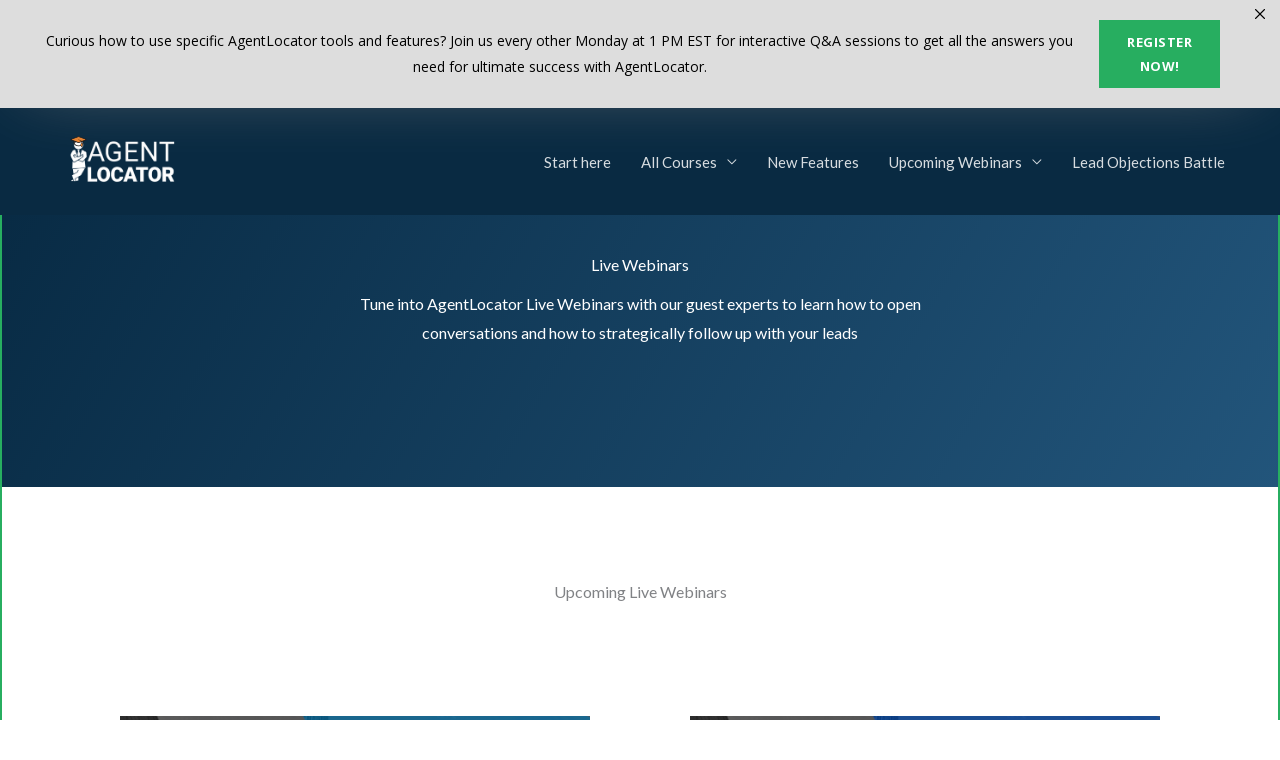

--- FILE ---
content_type: text/css
request_url: https://rrr8dctlat7q-u2860.pressidiumcdn.com/wp-content/uploads/elementor/css/post-32033.css?ver=1749500278
body_size: 1520
content:
.elementor-32033 .elementor-element.elementor-element-9690a79:not(.elementor-motion-effects-element-type-background), .elementor-32033 .elementor-element.elementor-element-9690a79 > .elementor-motion-effects-container > .elementor-motion-effects-layer{background-color:transparent;background-image:linear-gradient(120deg, #072942 0%, #22557B 100%);}.elementor-32033 .elementor-element.elementor-element-9690a79 > .elementor-container{max-width:600px;}.elementor-32033 .elementor-element.elementor-element-9690a79{transition:background 0.3s, border 0.3s, border-radius 0.3s, box-shadow 0.3s;padding:130px 0px 130px 0px;}.elementor-32033 .elementor-element.elementor-element-9690a79 > .elementor-background-overlay{transition:background 0.3s, border-radius 0.3s, opacity 0.3s;}.elementor-32033 .elementor-element.elementor-element-b3f3576 .elementor-image-box-wrapper{text-align:center;}.elementor-32033 .elementor-element.elementor-element-b3f3576 .elementor-image-box-title{margin-bottom:10px;color:#ffffff;}.elementor-32033 .elementor-element.elementor-element-b3f3576 .elementor-image-box-description{color:#ffffff;}.elementor-32033 .elementor-element.elementor-element-5463906:not(.elementor-motion-effects-element-type-background), .elementor-32033 .elementor-element.elementor-element-5463906 > .elementor-motion-effects-container > .elementor-motion-effects-layer{background-color:#ffffff;}.elementor-32033 .elementor-element.elementor-element-5463906 > .elementor-container{max-width:700px;}.elementor-32033 .elementor-element.elementor-element-5463906{transition:background 0.3s, border 0.3s, border-radius 0.3s, box-shadow 0.3s;padding:80px 0px 50px 0px;}.elementor-32033 .elementor-element.elementor-element-5463906 > .elementor-background-overlay{transition:background 0.3s, border-radius 0.3s, opacity 0.3s;}.elementor-32033 .elementor-element.elementor-element-8cf9084 .elementor-image-box-wrapper{text-align:center;}.elementor-32033 .elementor-element.elementor-element-9d2d47e:not(.elementor-motion-effects-element-type-background), .elementor-32033 .elementor-element.elementor-element-9d2d47e > .elementor-motion-effects-container > .elementor-motion-effects-layer{background-color:#FFFFFF;}.elementor-32033 .elementor-element.elementor-element-9d2d47e{transition:background 0.3s, border 0.3s, border-radius 0.3s, box-shadow 0.3s;}.elementor-32033 .elementor-element.elementor-element-9d2d47e > .elementor-background-overlay{transition:background 0.3s, border-radius 0.3s, opacity 0.3s;}.elementor-32033 .elementor-element.elementor-element-82af22a > .elementor-widget-container{background-color:#FFFFFF;margin:40px 40px 40px 40px;}.elementor-32033 .elementor-element.elementor-element-cd3000d .elementor-button{background-color:#D3382F;fill:#FFFFFF;color:#FFFFFF;}.elementor-32033 .elementor-element.elementor-element-cd3000d .elementor-button:hover, .elementor-32033 .elementor-element.elementor-element-cd3000d .elementor-button:focus{background-color:#5B90DC;}.elementor-32033 .elementor-element.elementor-element-e53d357 > .elementor-widget-container{margin:40px 40px 40px 40px;}.elementor-32033 .elementor-element.elementor-element-ddf8259 .elementor-button{background-color:#D3382F;fill:#FFFFFF;color:#FFFFFF;}.elementor-32033 .elementor-element.elementor-element-ddf8259 .elementor-button:hover, .elementor-32033 .elementor-element.elementor-element-ddf8259 .elementor-button:focus{background-color:#5B90DC;}.elementor-32033 .elementor-element.elementor-element-6b864cc:not(.elementor-motion-effects-element-type-background), .elementor-32033 .elementor-element.elementor-element-6b864cc > .elementor-motion-effects-container > .elementor-motion-effects-layer{background-color:#FFFFFF;}.elementor-32033 .elementor-element.elementor-element-6b864cc{transition:background 0.3s, border 0.3s, border-radius 0.3s, box-shadow 0.3s;}.elementor-32033 .elementor-element.elementor-element-6b864cc > .elementor-background-overlay{transition:background 0.3s, border-radius 0.3s, opacity 0.3s;}.elementor-32033 .elementor-element.elementor-element-bbf56a9 > .elementor-widget-container{background-color:#FFFFFF;margin:40px 40px 40px 40px;}.elementor-32033 .elementor-element.elementor-element-52aef8e .elementor-button{background-color:#D3382F;fill:#FFFFFF;color:#FFFFFF;}.elementor-32033 .elementor-element.elementor-element-52aef8e .elementor-button:hover, .elementor-32033 .elementor-element.elementor-element-52aef8e .elementor-button:focus{background-color:#5B90DC;}.elementor-32033 .elementor-element.elementor-element-cdc9c15 > .elementor-widget-container{background-color:#FFFFFF;margin:40px 40px 40px 40px;}.elementor-32033 .elementor-element.elementor-element-f846c3f .elementor-button{background-color:#D3382F;fill:#FFFFFF;color:#FFFFFF;}.elementor-32033 .elementor-element.elementor-element-f846c3f .elementor-button:hover, .elementor-32033 .elementor-element.elementor-element-f846c3f .elementor-button:focus{background-color:#5B90DC;}.elementor-32033 .elementor-element.elementor-element-724a8d0:not(.elementor-motion-effects-element-type-background), .elementor-32033 .elementor-element.elementor-element-724a8d0 > .elementor-motion-effects-container > .elementor-motion-effects-layer{background-color:#ffffff;}.elementor-32033 .elementor-element.elementor-element-724a8d0 > .elementor-container{max-width:700px;}.elementor-32033 .elementor-element.elementor-element-724a8d0{transition:background 0.3s, border 0.3s, border-radius 0.3s, box-shadow 0.3s;padding:80px 0px 50px 0px;}.elementor-32033 .elementor-element.elementor-element-724a8d0 > .elementor-background-overlay{transition:background 0.3s, border-radius 0.3s, opacity 0.3s;}.elementor-32033 .elementor-element.elementor-element-00cadfc .elementor-image-box-wrapper{text-align:center;}.elementor-32033 .elementor-element.elementor-element-a8707c9:not(.elementor-motion-effects-element-type-background), .elementor-32033 .elementor-element.elementor-element-a8707c9 > .elementor-motion-effects-container > .elementor-motion-effects-layer{background-color:#FFFFFF;}.elementor-32033 .elementor-element.elementor-element-a8707c9{transition:background 0.3s, border 0.3s, border-radius 0.3s, box-shadow 0.3s;}.elementor-32033 .elementor-element.elementor-element-a8707c9 > .elementor-background-overlay{transition:background 0.3s, border-radius 0.3s, opacity 0.3s;}.elementor-32033 .elementor-element.elementor-element-cee5b5f:not(.elementor-motion-effects-element-type-background), .elementor-32033 .elementor-element.elementor-element-cee5b5f > .elementor-motion-effects-container > .elementor-motion-effects-layer{background-color:#ffffff;}.elementor-32033 .elementor-element.elementor-element-cee5b5f > .elementor-container{max-width:700px;}.elementor-32033 .elementor-element.elementor-element-cee5b5f{transition:background 0.3s, border 0.3s, border-radius 0.3s, box-shadow 0.3s;padding:80px 0px 50px 0px;}.elementor-32033 .elementor-element.elementor-element-cee5b5f > .elementor-background-overlay{transition:background 0.3s, border-radius 0.3s, opacity 0.3s;}.elementor-32033 .elementor-element.elementor-element-ffc9216 .elementor-image-box-wrapper{text-align:center;}.elementor-32033 .elementor-element.elementor-element-2bfa910:not(.elementor-motion-effects-element-type-background), .elementor-32033 .elementor-element.elementor-element-2bfa910 > .elementor-motion-effects-container > .elementor-motion-effects-layer{background-color:#FFFFFF;}.elementor-32033 .elementor-element.elementor-element-2bfa910{transition:background 0.3s, border 0.3s, border-radius 0.3s, box-shadow 0.3s;}.elementor-32033 .elementor-element.elementor-element-2bfa910 > .elementor-background-overlay{transition:background 0.3s, border-radius 0.3s, opacity 0.3s;}.elementor-32033 .elementor-element.elementor-element-734c085:not(.elementor-motion-effects-element-type-background), .elementor-32033 .elementor-element.elementor-element-734c085 > .elementor-motion-effects-container > .elementor-motion-effects-layer{background-color:#ffffff;}.elementor-32033 .elementor-element.elementor-element-734c085{transition:background 0.3s, border 0.3s, border-radius 0.3s, box-shadow 0.3s;padding:40px 0px 180px 0px;}.elementor-32033 .elementor-element.elementor-element-734c085 > .elementor-background-overlay{transition:background 0.3s, border-radius 0.3s, opacity 0.3s;}.elementor-32033 .elementor-element.elementor-element-734c085 > .elementor-shape-bottom .elementor-shape-fill{fill:#fafafa;}.elementor-32033 .elementor-element.elementor-element-734c085 > .elementor-shape-bottom svg{width:calc(100% + 1.3px);height:80px;}.elementor-32033 .elementor-element.elementor-element-e6cf53f{text-align:center;}.elementor-32033 .elementor-element.elementor-element-33334a8 > .elementor-container{max-width:800px;}.elementor-32033 .elementor-element.elementor-element-33334a8{padding:20px 0px 0px 0px;}.elementor-32033 .elementor-element.elementor-element-e398336 .elementor-image-box-wrapper{text-align:center;}.elementor-32033 .elementor-element.elementor-element-e398336 .elementor-image-box-title{margin-bottom:5px;}.elementor-32033 .elementor-element.elementor-element-6951a70 .elementor-image-box-wrapper{text-align:center;}.elementor-32033 .elementor-element.elementor-element-6951a70 .elementor-image-box-title{margin-bottom:5px;}.elementor-32033 .elementor-element.elementor-element-13adbdb .elementor-image-box-wrapper{text-align:center;}.elementor-32033 .elementor-element.elementor-element-13adbdb .elementor-image-box-title{margin-bottom:5px;}.elementor-32033 .elementor-element.elementor-element-077d8e9 .elementor-image-box-wrapper{text-align:center;}.elementor-32033 .elementor-element.elementor-element-077d8e9 .elementor-image-box-title{margin-bottom:5px;}.elementor-32033 .elementor-element.elementor-element-85b4626:not(.elementor-motion-effects-element-type-background), .elementor-32033 .elementor-element.elementor-element-85b4626 > .elementor-motion-effects-container > .elementor-motion-effects-layer{background-color:#FFFFFF;}.elementor-32033 .elementor-element.elementor-element-85b4626{transition:background 0.3s, border 0.3s, border-radius 0.3s, box-shadow 0.3s;}.elementor-32033 .elementor-element.elementor-element-85b4626 > .elementor-background-overlay{transition:background 0.3s, border-radius 0.3s, opacity 0.3s;}.elementor-32033 .elementor-element.elementor-element-49e05c9{--spacer-size:50px;}.elementor-32033 .elementor-element.elementor-element-956eb93 > .elementor-container > .elementor-column > .elementor-widget-wrap{align-content:center;align-items:center;}.elementor-32033 .elementor-element.elementor-element-956eb93:not(.elementor-motion-effects-element-type-background), .elementor-32033 .elementor-element.elementor-element-956eb93 > .elementor-motion-effects-container > .elementor-motion-effects-layer{background-color:#fafafa;}.elementor-32033 .elementor-element.elementor-element-956eb93 > .elementor-container{max-width:1250px;}.elementor-32033 .elementor-element.elementor-element-956eb93{transition:background 0.3s, border 0.3s, border-radius 0.3s, box-shadow 0.3s;padding:150px 0px 200px 0px;}.elementor-32033 .elementor-element.elementor-element-956eb93 > .elementor-background-overlay{transition:background 0.3s, border-radius 0.3s, opacity 0.3s;}.elementor-32033 .elementor-element.elementor-element-956eb93 > .elementor-shape-bottom .elementor-shape-fill{fill:#072942;}.elementor-32033 .elementor-element.elementor-element-956eb93 > .elementor-shape-bottom svg{width:calc(100% + 1.3px);height:110px;transform:translateX(-50%) rotateY(180deg);}.elementor-32033 .elementor-element.elementor-element-daf9452 > .elementor-element-populated{margin:0px 50px 0px 0px;--e-column-margin-right:50px;--e-column-margin-left:0px;}.elementor-32033 .elementor-element.elementor-element-404393b > .elementor-element-populated{margin:0px 15px 0px 0px;--e-column-margin-right:15px;--e-column-margin-left:0px;padding:0px 0px 0px 0px;}.elementor-32033 .elementor-element.elementor-element-210d6e1 > .elementor-widget-container{margin:-90px 0px 90px 0px;}.elementor-32033 .elementor-element.elementor-element-210d6e1{z-index:1;text-align:center;}.elementor-32033 .elementor-element.elementor-element-210d6e1 img{border-radius:5px 5px 5px 5px;box-shadow:0px 5px 25px 0px rgba(0,0,0,0.1);}.elementor-32033 .elementor-element.elementor-element-210d6e1 .widget-image-caption{text-align:center;margin-block-start:15px;}.elementor-32033 .elementor-element.elementor-element-19ca845 > .elementor-widget-container{margin:-90px 0px 90px 0px;}.elementor-32033 .elementor-element.elementor-element-19ca845{z-index:1;text-align:center;}.elementor-32033 .elementor-element.elementor-element-19ca845 img{border-radius:5px 5px 5px 5px;box-shadow:0px 5px 25px 0px rgba(0,0,0,0.1);}.elementor-32033 .elementor-element.elementor-element-19ca845 .widget-image-caption{text-align:center;margin-block-start:15px;}.elementor-32033 .elementor-element.elementor-element-6d01d02 > .elementor-element-populated{margin:0px 0px 0px 15px;--e-column-margin-right:0px;--e-column-margin-left:15px;}.elementor-32033 .elementor-element.elementor-element-2278390 > .elementor-widget-container{margin:90px 0px -90px 0px;}.elementor-32033 .elementor-element.elementor-element-2278390{z-index:1;text-align:center;}.elementor-32033 .elementor-element.elementor-element-2278390 img{border-radius:5px 5px 5px 5px;box-shadow:0px 5px 25px 0px rgba(0,0,0,0.1);}.elementor-32033 .elementor-element.elementor-element-2278390 .widget-image-caption{text-align:center;}.elementor-32033 .elementor-element.elementor-element-3268346 > .elementor-widget-container{margin:90px 0px -90px 0px;}.elementor-32033 .elementor-element.elementor-element-3268346{z-index:1;text-align:center;}.elementor-32033 .elementor-element.elementor-element-3268346 img{border-radius:5px 5px 5px 5px;box-shadow:0px 5px 25px 0px rgba(0,0,0,0.1);}.elementor-32033 .elementor-element.elementor-element-3268346 .widget-image-caption{text-align:center;}.elementor-32033 .elementor-element.elementor-element-d72c8c8:not(.elementor-motion-effects-element-type-background) > .elementor-widget-wrap, .elementor-32033 .elementor-element.elementor-element-d72c8c8 > .elementor-widget-wrap > .elementor-motion-effects-container > .elementor-motion-effects-layer{background-color:#ffffff;}.elementor-32033 .elementor-element.elementor-element-d72c8c8 > .elementor-element-populated, .elementor-32033 .elementor-element.elementor-element-d72c8c8 > .elementor-element-populated > .elementor-background-overlay, .elementor-32033 .elementor-element.elementor-element-d72c8c8 > .elementor-background-slideshow{border-radius:5px 5px 5px 5px;}.elementor-32033 .elementor-element.elementor-element-d72c8c8 > .elementor-element-populated{box-shadow:0px 15px 30px 5px rgba(0,0,0,0.06);transition:background 0.3s, border 0.3s, border-radius 0.3s, box-shadow 0.3s;margin:0px 30px 0px 30px;--e-column-margin-right:30px;--e-column-margin-left:30px;padding:80px 70px 80px 80px;}.elementor-32033 .elementor-element.elementor-element-d72c8c8 > .elementor-element-populated > .elementor-background-overlay{transition:background 0.3s, border-radius 0.3s, opacity 0.3s;}.elementor-32033 .elementor-element.elementor-element-1ee72fb .elementor-image-box-wrapper{text-align:left;}.elementor-32033 .elementor-element.elementor-element-1ee72fb .elementor-image-box-title{margin-bottom:10px;}@media(max-width:1024px){.elementor-32033 .elementor-element.elementor-element-9690a79{padding:0150px 0px 80px 0px;}.elementor-32033 .elementor-element.elementor-element-8cf9084 .elementor-image-box-wrapper{text-align:center;}.elementor-32033 .elementor-element.elementor-element-00cadfc .elementor-image-box-wrapper{text-align:center;}.elementor-32033 .elementor-element.elementor-element-ffc9216 .elementor-image-box-wrapper{text-align:center;}.elementor-32033 .elementor-element.elementor-element-734c085{padding:0px 0px 80px 0px;}.elementor-32033 .elementor-element.elementor-element-e398336 .elementor-image-box-wrapper{text-align:center;}.elementor-32033 .elementor-element.elementor-element-6951a70 .elementor-image-box-wrapper{text-align:center;}.elementor-32033 .elementor-element.elementor-element-13adbdb .elementor-image-box-wrapper{text-align:center;}.elementor-32033 .elementor-element.elementor-element-077d8e9 .elementor-image-box-wrapper{text-align:center;}.elementor-32033 .elementor-element.elementor-element-956eb93{padding:050px 0px 080px 0px;}.elementor-32033 .elementor-element.elementor-element-daf9452 > .elementor-element-populated{padding:100px 0px 100px 0px;}.elementor-32033 .elementor-element.elementor-element-d72c8c8 > .elementor-element-populated{margin:50px 50px 0px 50px;--e-column-margin-right:50px;--e-column-margin-left:50px;padding:70px 70px 50px 70px;}}@media(max-width:767px){.elementor-32033 .elementor-element.elementor-element-9690a79{padding:150px 10px 80px 10px;}.elementor-32033 .elementor-element.elementor-element-734c085{padding:0px 0px 0100px 0px;}.elementor-32033 .elementor-element.elementor-element-33334a8{margin-top:0px;margin-bottom:0px;}.elementor-32033 .elementor-element.elementor-element-7aa8b25{width:50%;}.elementor-32033 .elementor-element.elementor-element-34565f1{width:50%;}.elementor-32033 .elementor-element.elementor-element-53fa9bc{width:50%;}.elementor-32033 .elementor-element.elementor-element-ed2d72b{width:50%;}.elementor-32033 .elementor-element.elementor-element-daf9452 > .elementor-element-populated{margin:0px 0px 0px 0px;--e-column-margin-right:0px;--e-column-margin-left:0px;padding:0px 0px 0px 0px;}.elementor-32033 .elementor-element.elementor-element-404393b > .elementor-element-populated{margin:0px 0px 50px 0px;--e-column-margin-right:0px;--e-column-margin-left:0px;padding:0px 0px 0px 0px;}.elementor-32033 .elementor-element.elementor-element-210d6e1 > .elementor-widget-container{margin:0px 0px 0px 0px;padding:0px 0px 0px 0px;}.elementor-32033 .elementor-element.elementor-element-210d6e1{text-align:center;}.elementor-32033 .elementor-element.elementor-element-19ca845 > .elementor-widget-container{margin:0px 0px 0px 0px;padding:0px 0px 0px 0px;}.elementor-32033 .elementor-element.elementor-element-19ca845{text-align:center;}.elementor-32033 .elementor-element.elementor-element-6d01d02 > .elementor-element-populated{margin:0px 0px 0px 0px;--e-column-margin-right:0px;--e-column-margin-left:0px;padding:0px 0px 0px 0px;}.elementor-32033 .elementor-element.elementor-element-2278390 > .elementor-widget-container{margin:0px 0px 0px 0px;padding:0px 0px 0px 0px;}.elementor-32033 .elementor-element.elementor-element-2278390{text-align:center;}.elementor-32033 .elementor-element.elementor-element-3268346 > .elementor-widget-container{margin:0px 0px 0px 0px;padding:0px 0px 0px 0px;}.elementor-32033 .elementor-element.elementor-element-3268346{text-align:center;}.elementor-32033 .elementor-element.elementor-element-d72c8c8 > .elementor-element-populated{margin:50px 20px 0px 20px;--e-column-margin-right:20px;--e-column-margin-left:20px;padding:50px 20px 30px 20px;}.elementor-32033 .elementor-element.elementor-element-1ee72fb .elementor-image-box-wrapper{text-align:center;}.elementor-32033 .elementor-element.elementor-element-1ee72fb .elementor-image-box-title{margin-bottom:20px;}.elementor-32033 .elementor-element.elementor-element-3c4b297{text-align:center;}}@media(min-width:768px){.elementor-32033 .elementor-element.elementor-element-daf9452{width:50%;}.elementor-32033 .elementor-element.elementor-element-d72c8c8{width:50%;}}@media(max-width:1024px) and (min-width:768px){.elementor-32033 .elementor-element.elementor-element-daf9452{width:100%;}.elementor-32033 .elementor-element.elementor-element-d72c8c8{width:100%;}}

--- FILE ---
content_type: text/css
request_url: https://rrr8dctlat7q-u2860.pressidiumcdn.com/wp-content/uploads/elementor/css/post-24787.css?ver=1749237657
body_size: 475
content:
.elementor-24787 .elementor-element.elementor-element-7dea9f4:not(.elementor-motion-effects-element-type-background), .elementor-24787 .elementor-element.elementor-element-7dea9f4 > .elementor-motion-effects-container > .elementor-motion-effects-layer{background-color:#072942;}.elementor-24787 .elementor-element.elementor-element-7dea9f4{transition:background 0.3s, border 0.3s, border-radius 0.3s, box-shadow 0.3s;margin-top:0px;margin-bottom:0px;}.elementor-24787 .elementor-element.elementor-element-7dea9f4 > .elementor-background-overlay{transition:background 0.3s, border-radius 0.3s, opacity 0.3s;}.elementor-24787 .elementor-element.elementor-element-752e87f{--spacer-size:80px;}.elementor-24787 .elementor-element.elementor-element-b1aa6bb > .elementor-element-populated{padding:10px 50px 10px 50px;}.elementor-24787 .elementor-element.elementor-element-bff792b .elementor-image-box-wrapper{text-align:center;}.elementor-24787 .elementor-element.elementor-element-bff792b .elementor-image-box-title{color:#ffffff;}.elementor-24787 .elementor-element.elementor-element-bff792b .elementor-image-box-description{color:#ffffff;}.elementor-24787 .elementor-element.elementor-element-6b8b68c .elementor-button{background-color:#E88331;fill:#FFFFFF;color:#FFFFFF;}.elementor-24787 .elementor-element.elementor-element-6b8b68c .elementor-button:hover, .elementor-24787 .elementor-element.elementor-element-6b8b68c .elementor-button:focus{background-color:rgba(255,255,255,0.84);color:#072942;}.elementor-24787 .elementor-element.elementor-element-6b8b68c > .elementor-widget-container{margin:20px 0px 0px 0px;}.elementor-24787 .elementor-element.elementor-element-6b8b68c .elementor-button:hover svg, .elementor-24787 .elementor-element.elementor-element-6b8b68c .elementor-button:focus svg{fill:#072942;}.elementor-24787 .elementor-element.elementor-element-875506d{--spacer-size:100px;}.elementor-24787 .elementor-element.elementor-element-5edc10b:not(.elementor-motion-effects-element-type-background), .elementor-24787 .elementor-element.elementor-element-5edc10b > .elementor-motion-effects-container > .elementor-motion-effects-layer{background-color:#072942;}.elementor-24787 .elementor-element.elementor-element-5edc10b{border-style:solid;border-width:1px 0px 0px 0px;border-color:rgba(214, 214, 214, 0.39);transition:background 0.3s, border 0.3s, border-radius 0.3s, box-shadow 0.3s;padding:25px 0px 25px 0px;}.elementor-24787 .elementor-element.elementor-element-5edc10b > .elementor-background-overlay{transition:background 0.3s, border-radius 0.3s, opacity 0.3s;}.elementor-24787 .elementor-element.elementor-element-c8819c9 .hfe-copyright-wrapper{text-align:left;}.elementor-24787 .elementor-element.elementor-element-c8819c9 .hfe-copyright-wrapper a, .elementor-24787 .elementor-element.elementor-element-c8819c9 .hfe-copyright-wrapper{color:#ffffff;}.elementor-24787 .elementor-element.elementor-element-9102740 .hfe-copyright-wrapper{text-align:right;}.elementor-24787 .elementor-element.elementor-element-9102740 .hfe-copyright-wrapper a, .elementor-24787 .elementor-element.elementor-element-9102740 .hfe-copyright-wrapper{color:#ffffff;}@media(max-width:1024px){.elementor-24787 .elementor-element.elementor-element-7dea9f4{padding:10px 10px 10px 10px;}.elementor-24787 .elementor-element.elementor-element-752e87f{--spacer-size:60px;}.elementor-24787 .elementor-element.elementor-element-b1aa6bb > .elementor-element-populated{padding:0px 0px 0px 0px;}.elementor-24787 .elementor-element.elementor-element-bff792b .elementor-image-box-wrapper{text-align:center;}.elementor-24787 .elementor-element.elementor-element-875506d{--spacer-size:60px;}.elementor-24787 .elementor-element.elementor-element-5edc10b{padding:2em 0em 2em 0em;}.elementor-24787 .elementor-element.elementor-element-c8819c9 .hfe-copyright-wrapper{text-align:center;}.elementor-24787 .elementor-element.elementor-element-9102740 .hfe-copyright-wrapper{text-align:center;}}@media(max-width:767px){.elementor-24787 .elementor-element.elementor-element-752e87f{--spacer-size:55px;}.elementor-24787 .elementor-element.elementor-element-bff792b .elementor-image-box-wrapper{text-align:center;}.elementor-24787 .elementor-element.elementor-element-6b8b68c > .elementor-widget-container{margin:20px 0px 0px 0px;}.elementor-24787 .elementor-element.elementor-element-875506d{--spacer-size:55px;}}@media(min-width:768px){.elementor-24787 .elementor-element.elementor-element-56d37c3{width:10%;}.elementor-24787 .elementor-element.elementor-element-b1aa6bb{width:78.666%;}.elementor-24787 .elementor-element.elementor-element-852ecaa{width:10%;}}@media(max-width:1024px) and (min-width:768px){.elementor-24787 .elementor-element.elementor-element-56d37c3{width:10%;}.elementor-24787 .elementor-element.elementor-element-852ecaa{width:10%;}}